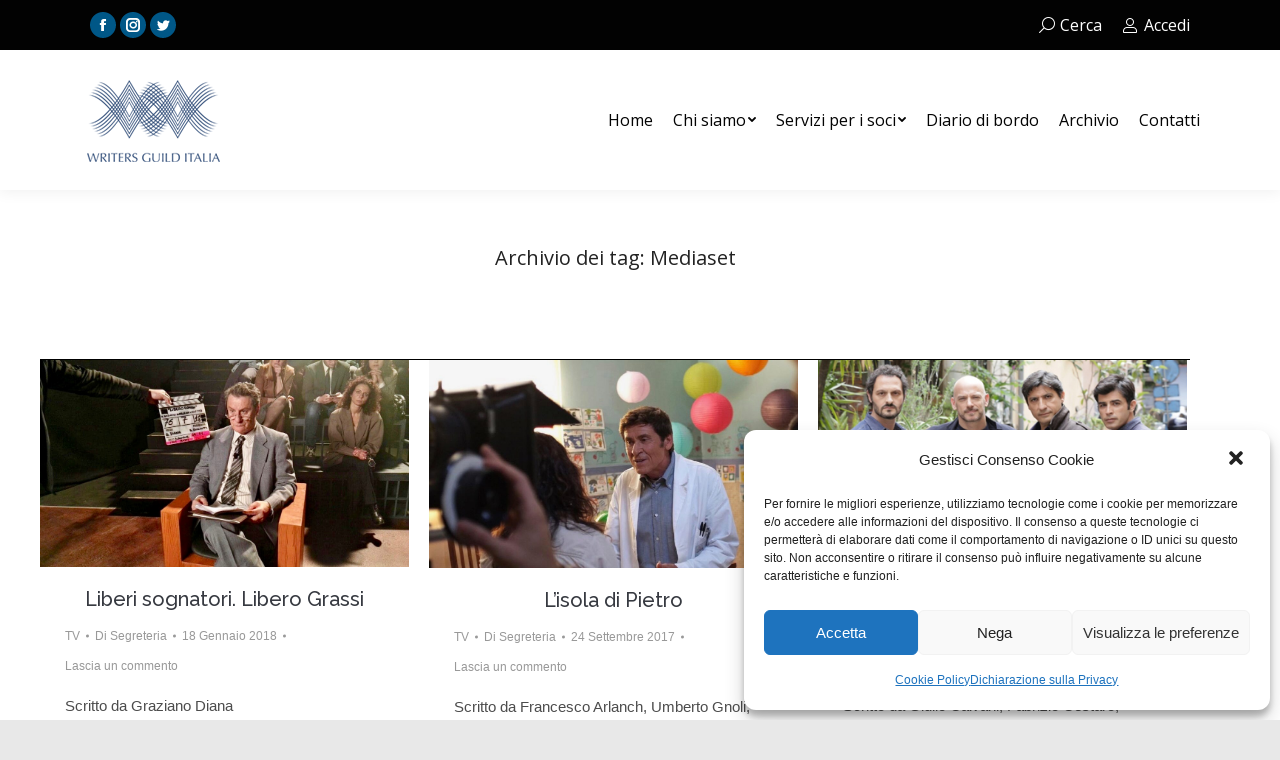

--- FILE ---
content_type: text/html; charset=UTF-8
request_url: https://www.writersguilditalia.it/tag/mediaset/
body_size: 16027
content:
<!DOCTYPE html>
<!--[if !(IE 6) | !(IE 7) | !(IE 8)  ]><!-->
<html lang="it-IT" class="no-js">
<!--<![endif]-->
<head>
	<meta charset="UTF-8" />
		<meta name="viewport" content="width=device-width, initial-scale=1, maximum-scale=1, user-scalable=0">
		<meta name="theme-color" content="#005787"/>	<link rel="profile" href="https://gmpg.org/xfn/11" />
	        <script type="text/javascript">
            if (/Android|webOS|iPhone|iPad|iPod|BlackBerry|IEMobile|Opera Mini/i.test(navigator.userAgent)) {
                var originalAddEventListener = EventTarget.prototype.addEventListener,
                    oldWidth = window.innerWidth;

                EventTarget.prototype.addEventListener = function (eventName, eventHandler, useCapture) {
                    if (eventName === "resize") {
                        originalAddEventListener.call(this, eventName, function (event) {
                            if (oldWidth === window.innerWidth) {
                                return;
                            }
                            else if (oldWidth !== window.innerWidth) {
                                oldWidth = window.innerWidth;
                            }
                            if (eventHandler.handleEvent) {
                                eventHandler.handleEvent.call(this, event);
                            }
                            else {
                                eventHandler.call(this, event);
                            };
                        }, useCapture);
                    }
                    else {
                        originalAddEventListener.call(this, eventName, eventHandler, useCapture);
                    };
                };
            };
        </script>
		<title>Mediaset &#8211; Writers Guild Italia</title>
<meta name='robots' content='max-image-preview:large' />
<link rel='dns-prefetch' href='//cdnjs.cloudflare.com' />
<link rel='dns-prefetch' href='//maps.googleapis.com' />
<link rel='dns-prefetch' href='//fonts.googleapis.com' />
<link rel='dns-prefetch' href='//s.w.org' />
<link rel="alternate" type="application/rss+xml" title="Writers Guild Italia &raquo; Feed" href="https://www.writersguilditalia.it/feed/" />
<link rel="alternate" type="application/rss+xml" title="Writers Guild Italia &raquo; Feed dei commenti" href="https://www.writersguilditalia.it/comments/feed/" />
<link rel="alternate" type="application/rss+xml" title="Writers Guild Italia &raquo; Mediaset Feed del tag" href="https://www.writersguilditalia.it/tag/mediaset/feed/" />
		<script type="text/javascript">
			window._wpemojiSettings = {"baseUrl":"https:\/\/s.w.org\/images\/core\/emoji\/13.1.0\/72x72\/","ext":".png","svgUrl":"https:\/\/s.w.org\/images\/core\/emoji\/13.1.0\/svg\/","svgExt":".svg","source":{"concatemoji":"https:\/\/www.writersguilditalia.it\/wp-includes\/js\/wp-emoji-release.min.js?ver=5.8.12"}};
			!function(e,a,t){var n,r,o,i=a.createElement("canvas"),p=i.getContext&&i.getContext("2d");function s(e,t){var a=String.fromCharCode;p.clearRect(0,0,i.width,i.height),p.fillText(a.apply(this,e),0,0);e=i.toDataURL();return p.clearRect(0,0,i.width,i.height),p.fillText(a.apply(this,t),0,0),e===i.toDataURL()}function c(e){var t=a.createElement("script");t.src=e,t.defer=t.type="text/javascript",a.getElementsByTagName("head")[0].appendChild(t)}for(o=Array("flag","emoji"),t.supports={everything:!0,everythingExceptFlag:!0},r=0;r<o.length;r++)t.supports[o[r]]=function(e){if(!p||!p.fillText)return!1;switch(p.textBaseline="top",p.font="600 32px Arial",e){case"flag":return s([127987,65039,8205,9895,65039],[127987,65039,8203,9895,65039])?!1:!s([55356,56826,55356,56819],[55356,56826,8203,55356,56819])&&!s([55356,57332,56128,56423,56128,56418,56128,56421,56128,56430,56128,56423,56128,56447],[55356,57332,8203,56128,56423,8203,56128,56418,8203,56128,56421,8203,56128,56430,8203,56128,56423,8203,56128,56447]);case"emoji":return!s([10084,65039,8205,55357,56613],[10084,65039,8203,55357,56613])}return!1}(o[r]),t.supports.everything=t.supports.everything&&t.supports[o[r]],"flag"!==o[r]&&(t.supports.everythingExceptFlag=t.supports.everythingExceptFlag&&t.supports[o[r]]);t.supports.everythingExceptFlag=t.supports.everythingExceptFlag&&!t.supports.flag,t.DOMReady=!1,t.readyCallback=function(){t.DOMReady=!0},t.supports.everything||(n=function(){t.readyCallback()},a.addEventListener?(a.addEventListener("DOMContentLoaded",n,!1),e.addEventListener("load",n,!1)):(e.attachEvent("onload",n),a.attachEvent("onreadystatechange",function(){"complete"===a.readyState&&t.readyCallback()})),(n=t.source||{}).concatemoji?c(n.concatemoji):n.wpemoji&&n.twemoji&&(c(n.twemoji),c(n.wpemoji)))}(window,document,window._wpemojiSettings);
		</script>
		<style type="text/css">
img.wp-smiley,
img.emoji {
	display: inline !important;
	border: none !important;
	box-shadow: none !important;
	height: 1em !important;
	width: 1em !important;
	margin: 0 .07em !important;
	vertical-align: -0.1em !important;
	background: none !important;
	padding: 0 !important;
}
</style>
	<link rel='stylesheet' id='wp-block-library-css'  href='https://www.writersguilditalia.it/wp-includes/css/dist/block-library/style.min.css?ver=5.8.12' type='text/css' media='all' />
<style id='wp-block-library-theme-inline-css' type='text/css'>
#start-resizable-editor-section{display:none}.wp-block-audio figcaption{color:#555;font-size:13px;text-align:center}.is-dark-theme .wp-block-audio figcaption{color:hsla(0,0%,100%,.65)}.wp-block-code{font-family:Menlo,Consolas,monaco,monospace;color:#1e1e1e;padding:.8em 1em;border:1px solid #ddd;border-radius:4px}.wp-block-embed figcaption{color:#555;font-size:13px;text-align:center}.is-dark-theme .wp-block-embed figcaption{color:hsla(0,0%,100%,.65)}.blocks-gallery-caption{color:#555;font-size:13px;text-align:center}.is-dark-theme .blocks-gallery-caption{color:hsla(0,0%,100%,.65)}.wp-block-image figcaption{color:#555;font-size:13px;text-align:center}.is-dark-theme .wp-block-image figcaption{color:hsla(0,0%,100%,.65)}.wp-block-pullquote{border-top:4px solid;border-bottom:4px solid;margin-bottom:1.75em;color:currentColor}.wp-block-pullquote__citation,.wp-block-pullquote cite,.wp-block-pullquote footer{color:currentColor;text-transform:uppercase;font-size:.8125em;font-style:normal}.wp-block-quote{border-left:.25em solid;margin:0 0 1.75em;padding-left:1em}.wp-block-quote cite,.wp-block-quote footer{color:currentColor;font-size:.8125em;position:relative;font-style:normal}.wp-block-quote.has-text-align-right{border-left:none;border-right:.25em solid;padding-left:0;padding-right:1em}.wp-block-quote.has-text-align-center{border:none;padding-left:0}.wp-block-quote.is-large,.wp-block-quote.is-style-large{border:none}.wp-block-search .wp-block-search__label{font-weight:700}.wp-block-group.has-background{padding:1.25em 2.375em;margin-top:0;margin-bottom:0}.wp-block-separator{border:none;border-bottom:2px solid;margin-left:auto;margin-right:auto;opacity:.4}.wp-block-separator:not(.is-style-wide):not(.is-style-dots){width:100px}.wp-block-separator.has-background:not(.is-style-dots){border-bottom:none;height:1px}.wp-block-separator.has-background:not(.is-style-wide):not(.is-style-dots){height:2px}.wp-block-table thead{border-bottom:3px solid}.wp-block-table tfoot{border-top:3px solid}.wp-block-table td,.wp-block-table th{padding:.5em;border:1px solid;word-break:normal}.wp-block-table figcaption{color:#555;font-size:13px;text-align:center}.is-dark-theme .wp-block-table figcaption{color:hsla(0,0%,100%,.65)}.wp-block-video figcaption{color:#555;font-size:13px;text-align:center}.is-dark-theme .wp-block-video figcaption{color:hsla(0,0%,100%,.65)}.wp-block-template-part.has-background{padding:1.25em 2.375em;margin-top:0;margin-bottom:0}#end-resizable-editor-section{display:none}
</style>
<link rel='stylesheet' id='contact-form-7-css'  href='https://www.writersguilditalia.it/wp-content/plugins/contact-form-7/includes/css/styles.css?ver=5.5.6' type='text/css' media='all' />
<link rel='stylesheet' id='go-pricing-styles-css'  href='https://www.writersguilditalia.it/wp-content/plugins/go_pricing/assets/css/go_pricing_styles.css?ver=3.3.18' type='text/css' media='all' />
<link rel='stylesheet' id='tp_twitter_plugin_css-css'  href='https://www.writersguilditalia.it/wp-content/plugins/recent-tweets-widget/tp_twitter_plugin.css?ver=1.0' type='text/css' media='screen' />
<link rel='stylesheet' id='cmplz-general-css'  href='https://www.writersguilditalia.it/wp-content/plugins/complianz-gdpr/assets/css/cookieblocker.min.css?ver=6.1.5' type='text/css' media='all' />
<link rel='stylesheet' id='the7-fontello-css'  href='https://www.writersguilditalia.it/wp-content/themes/dt-the7/fonts/fontello/css/fontello.min.css?ver=9.17.0' type='text/css' media='all' />
<link rel='stylesheet' id='js_composer_front-css'  href='https://www.writersguilditalia.it/wp-content/plugins/js_composer/assets/css/js_composer.min.css?ver=6.7.0' type='text/css' media='all' />
<link rel='stylesheet' id='js_composer_custom_css-css'  href='//www.writersguilditalia.it/wp-content/uploads/js_composer/custom.css?ver=6.7.0' type='text/css' media='all' />
<link rel='stylesheet' id='dt-web-fonts-css'  href='https://fonts.googleapis.com/css?family=Open+Sans:400,600,700%7CRoboto:400,600,700%7CRaleway:300,400,500,600,700' type='text/css' media='all' />
<link rel='stylesheet' id='dt-main-css'  href='https://www.writersguilditalia.it/wp-content/themes/dt-the7/css/main.min.css?ver=9.17.0' type='text/css' media='all' />
<style id='dt-main-inline-css' type='text/css'>
body #load {
  display: block;
  height: 100%;
  overflow: hidden;
  position: fixed;
  width: 100%;
  z-index: 9901;
  opacity: 1;
  visibility: visible;
  transition: all .35s ease-out;
}
.load-wrap {
  width: 100%;
  height: 100%;
  background-position: center center;
  background-repeat: no-repeat;
  text-align: center;
}
.load-wrap > svg {
  position: absolute;
  top: 50%;
  left: 50%;
  transform: translate(-50%,-50%);
}
#load {
  background-color: #005787;
}
.uil-default rect:not(.bk) {
  fill: #ffffff;
}
.uil-ring > path {
  fill: #ffffff;
}
.ring-loader .circle {
  fill: #ffffff;
}
.ring-loader .moving-circle {
  fill: #ffffff;
}
.uil-hourglass .glass {
  stroke: #ffffff;
}
.uil-hourglass .sand {
  fill: #ffffff;
}
.spinner-loader .load-wrap {
  background-image: url("data:image/svg+xml,%3Csvg width='75px' height='75px' xmlns='http://www.w3.org/2000/svg' viewBox='0 0 100 100' preserveAspectRatio='xMidYMid' class='uil-default'%3E%3Crect x='0' y='0' width='100' height='100' fill='none' class='bk'%3E%3C/rect%3E%3Crect  x='46.5' y='40' width='7' height='20' rx='5' ry='5' fill='%23ffffff' transform='rotate(0 50 50) translate(0 -30)'%3E  %3Canimate attributeName='opacity' from='1' to='0' dur='1s' begin='0s' repeatCount='indefinite'/%3E%3C/rect%3E%3Crect  x='46.5' y='40' width='7' height='20' rx='5' ry='5' fill='%23ffffff' transform='rotate(30 50 50) translate(0 -30)'%3E  %3Canimate attributeName='opacity' from='1' to='0' dur='1s' begin='0.08333333333333333s' repeatCount='indefinite'/%3E%3C/rect%3E%3Crect  x='46.5' y='40' width='7' height='20' rx='5' ry='5' fill='%23ffffff' transform='rotate(60 50 50) translate(0 -30)'%3E  %3Canimate attributeName='opacity' from='1' to='0' dur='1s' begin='0.16666666666666666s' repeatCount='indefinite'/%3E%3C/rect%3E%3Crect  x='46.5' y='40' width='7' height='20' rx='5' ry='5' fill='%23ffffff' transform='rotate(90 50 50) translate(0 -30)'%3E  %3Canimate attributeName='opacity' from='1' to='0' dur='1s' begin='0.25s' repeatCount='indefinite'/%3E%3C/rect%3E%3Crect  x='46.5' y='40' width='7' height='20' rx='5' ry='5' fill='%23ffffff' transform='rotate(120 50 50) translate(0 -30)'%3E  %3Canimate attributeName='opacity' from='1' to='0' dur='1s' begin='0.3333333333333333s' repeatCount='indefinite'/%3E%3C/rect%3E%3Crect  x='46.5' y='40' width='7' height='20' rx='5' ry='5' fill='%23ffffff' transform='rotate(150 50 50) translate(0 -30)'%3E  %3Canimate attributeName='opacity' from='1' to='0' dur='1s' begin='0.4166666666666667s' repeatCount='indefinite'/%3E%3C/rect%3E%3Crect  x='46.5' y='40' width='7' height='20' rx='5' ry='5' fill='%23ffffff' transform='rotate(180 50 50) translate(0 -30)'%3E  %3Canimate attributeName='opacity' from='1' to='0' dur='1s' begin='0.5s' repeatCount='indefinite'/%3E%3C/rect%3E%3Crect  x='46.5' y='40' width='7' height='20' rx='5' ry='5' fill='%23ffffff' transform='rotate(210 50 50) translate(0 -30)'%3E  %3Canimate attributeName='opacity' from='1' to='0' dur='1s' begin='0.5833333333333334s' repeatCount='indefinite'/%3E%3C/rect%3E%3Crect  x='46.5' y='40' width='7' height='20' rx='5' ry='5' fill='%23ffffff' transform='rotate(240 50 50) translate(0 -30)'%3E  %3Canimate attributeName='opacity' from='1' to='0' dur='1s' begin='0.6666666666666666s' repeatCount='indefinite'/%3E%3C/rect%3E%3Crect  x='46.5' y='40' width='7' height='20' rx='5' ry='5' fill='%23ffffff' transform='rotate(270 50 50) translate(0 -30)'%3E  %3Canimate attributeName='opacity' from='1' to='0' dur='1s' begin='0.75s' repeatCount='indefinite'/%3E%3C/rect%3E%3Crect  x='46.5' y='40' width='7' height='20' rx='5' ry='5' fill='%23ffffff' transform='rotate(300 50 50) translate(0 -30)'%3E  %3Canimate attributeName='opacity' from='1' to='0' dur='1s' begin='0.8333333333333334s' repeatCount='indefinite'/%3E%3C/rect%3E%3Crect  x='46.5' y='40' width='7' height='20' rx='5' ry='5' fill='%23ffffff' transform='rotate(330 50 50) translate(0 -30)'%3E  %3Canimate attributeName='opacity' from='1' to='0' dur='1s' begin='0.9166666666666666s' repeatCount='indefinite'/%3E%3C/rect%3E%3C/svg%3E");
}
.ring-loader .load-wrap {
  background-image: url("data:image/svg+xml,%3Csvg xmlns='http://www.w3.org/2000/svg' viewBox='0 0 32 32' width='72' height='72' fill='%23ffffff'%3E   %3Cpath opacity='.25' d='M16 0 A16 16 0 0 0 16 32 A16 16 0 0 0 16 0 M16 4 A12 12 0 0 1 16 28 A12 12 0 0 1 16 4'/%3E   %3Cpath d='M16 0 A16 16 0 0 1 32 16 L28 16 A12 12 0 0 0 16 4z'%3E     %3CanimateTransform attributeName='transform' type='rotate' from='0 16 16' to='360 16 16' dur='0.8s' repeatCount='indefinite' /%3E   %3C/path%3E %3C/svg%3E");
}
.hourglass-loader .load-wrap {
  background-image: url("data:image/svg+xml,%3Csvg xmlns='http://www.w3.org/2000/svg' viewBox='0 0 32 32' width='72' height='72' fill='%23ffffff'%3E   %3Cpath transform='translate(2)' d='M0 12 V20 H4 V12z'%3E      %3Canimate attributeName='d' values='M0 12 V20 H4 V12z; M0 4 V28 H4 V4z; M0 12 V20 H4 V12z; M0 12 V20 H4 V12z' dur='1.2s' repeatCount='indefinite' begin='0' keytimes='0;.2;.5;1' keySplines='0.2 0.2 0.4 0.8;0.2 0.6 0.4 0.8;0.2 0.8 0.4 0.8' calcMode='spline'  /%3E   %3C/path%3E   %3Cpath transform='translate(8)' d='M0 12 V20 H4 V12z'%3E     %3Canimate attributeName='d' values='M0 12 V20 H4 V12z; M0 4 V28 H4 V4z; M0 12 V20 H4 V12z; M0 12 V20 H4 V12z' dur='1.2s' repeatCount='indefinite' begin='0.2' keytimes='0;.2;.5;1' keySplines='0.2 0.2 0.4 0.8;0.2 0.6 0.4 0.8;0.2 0.8 0.4 0.8' calcMode='spline'  /%3E   %3C/path%3E   %3Cpath transform='translate(14)' d='M0 12 V20 H4 V12z'%3E     %3Canimate attributeName='d' values='M0 12 V20 H4 V12z; M0 4 V28 H4 V4z; M0 12 V20 H4 V12z; M0 12 V20 H4 V12z' dur='1.2s' repeatCount='indefinite' begin='0.4' keytimes='0;.2;.5;1' keySplines='0.2 0.2 0.4 0.8;0.2 0.6 0.4 0.8;0.2 0.8 0.4 0.8' calcMode='spline' /%3E   %3C/path%3E   %3Cpath transform='translate(20)' d='M0 12 V20 H4 V12z'%3E     %3Canimate attributeName='d' values='M0 12 V20 H4 V12z; M0 4 V28 H4 V4z; M0 12 V20 H4 V12z; M0 12 V20 H4 V12z' dur='1.2s' repeatCount='indefinite' begin='0.6' keytimes='0;.2;.5;1' keySplines='0.2 0.2 0.4 0.8;0.2 0.6 0.4 0.8;0.2 0.8 0.4 0.8' calcMode='spline' /%3E   %3C/path%3E   %3Cpath transform='translate(26)' d='M0 12 V20 H4 V12z'%3E     %3Canimate attributeName='d' values='M0 12 V20 H4 V12z; M0 4 V28 H4 V4z; M0 12 V20 H4 V12z; M0 12 V20 H4 V12z' dur='1.2s' repeatCount='indefinite' begin='0.8' keytimes='0;.2;.5;1' keySplines='0.2 0.2 0.4 0.8;0.2 0.6 0.4 0.8;0.2 0.8 0.4 0.8' calcMode='spline' /%3E   %3C/path%3E %3C/svg%3E");
}

</style>
<link rel='stylesheet' id='the7-font-css'  href='https://www.writersguilditalia.it/wp-content/themes/dt-the7/fonts/icomoon-the7-font/icomoon-the7-font.min.css?ver=9.17.0' type='text/css' media='all' />
<link rel='stylesheet' id='the7-awesome-fonts-css'  href='https://www.writersguilditalia.it/wp-content/themes/dt-the7/fonts/FontAwesome/css/all.min.css?ver=9.17.0' type='text/css' media='all' />
<link rel='stylesheet' id='the7-awesome-fonts-back-css'  href='https://www.writersguilditalia.it/wp-content/themes/dt-the7/fonts/FontAwesome/back-compat.min.css?ver=9.17.0' type='text/css' media='all' />
<link rel='stylesheet' id='the7-custom-scrollbar-css'  href='https://www.writersguilditalia.it/wp-content/themes/dt-the7/lib/custom-scrollbar/custom-scrollbar.min.css?ver=9.17.0' type='text/css' media='all' />
<link rel='stylesheet' id='the7-wpbakery-css'  href='https://www.writersguilditalia.it/wp-content/themes/dt-the7/css/wpbakery.min.css?ver=9.17.0' type='text/css' media='all' />
<link rel='stylesheet' id='the7-core-css'  href='https://www.writersguilditalia.it/wp-content/plugins/dt-the7-core/assets/css/post-type.min.css?ver=2.5.7.1' type='text/css' media='all' />
<link rel='stylesheet' id='the7-css-vars-css'  href='https://www.writersguilditalia.it/wp-content/uploads/the7-css/css-vars.css?ver=3de9a0c6da9f' type='text/css' media='all' />
<link rel='stylesheet' id='dt-custom-css'  href='https://www.writersguilditalia.it/wp-content/uploads/the7-css/custom.css?ver=3de9a0c6da9f' type='text/css' media='all' />
<link rel='stylesheet' id='dt-media-css'  href='https://www.writersguilditalia.it/wp-content/uploads/the7-css/media.css?ver=3de9a0c6da9f' type='text/css' media='all' />
<link rel='stylesheet' id='the7-mega-menu-css'  href='https://www.writersguilditalia.it/wp-content/uploads/the7-css/mega-menu.css?ver=3de9a0c6da9f' type='text/css' media='all' />
<link rel='stylesheet' id='the7-elements-albums-portfolio-css'  href='https://www.writersguilditalia.it/wp-content/uploads/the7-css/the7-elements-albums-portfolio.css?ver=3de9a0c6da9f' type='text/css' media='all' />
<link rel='stylesheet' id='the7-elements-css'  href='https://www.writersguilditalia.it/wp-content/uploads/the7-css/post-type-dynamic.css?ver=3de9a0c6da9f' type='text/css' media='all' />
<link rel='stylesheet' id='style-css'  href='https://www.writersguilditalia.it/wp-content/themes/dt-the7/style.css?ver=9.17.0' type='text/css' media='all' />
<link rel='stylesheet' id='ultimate-vc-addons-style-min-css'  href='https://www.writersguilditalia.it/wp-content/plugins/Ultimate_VC_Addons/assets/min-css/ultimate.min.css?ver=3.19.11' type='text/css' media='all' />
<link rel='stylesheet' id='ultimate-vc-addons-icons-css'  href='https://www.writersguilditalia.it/wp-content/plugins/Ultimate_VC_Addons/assets/css/icons.css?ver=3.19.11' type='text/css' media='all' />
<link rel='stylesheet' id='ultimate-vc-addons-vidcons-css'  href='https://www.writersguilditalia.it/wp-content/plugins/Ultimate_VC_Addons/assets/fonts/vidcons.css?ver=3.19.11' type='text/css' media='all' />
<script type='text/javascript' src='https://www.writersguilditalia.it/wp-includes/js/jquery/jquery.min.js?ver=3.6.0' id='jquery-core-js'></script>
<script type='text/javascript' src='https://www.writersguilditalia.it/wp-includes/js/jquery/jquery-migrate.min.js?ver=3.3.2' id='jquery-migrate-js'></script>
<script type='text/javascript' id='gw-tweenmax-js-before'>
var oldGS=window.GreenSockGlobals,oldGSQueue=window._gsQueue,oldGSDefine=window._gsDefine;window._gsDefine=null;delete(window._gsDefine);var gwGS=window.GreenSockGlobals={};
</script>
<script type='text/javascript' src='https://cdnjs.cloudflare.com/ajax/libs/gsap/1.11.2/TweenMax.min.js' id='gw-tweenmax-js'></script>
<script type='text/javascript' id='gw-tweenmax-js-after'>
try{window.GreenSockGlobals=null;window._gsQueue=null;window._gsDefine=null;delete(window.GreenSockGlobals);delete(window._gsQueue);delete(window._gsDefine);window.GreenSockGlobals=oldGS;window._gsQueue=oldGSQueue;window._gsDefine=oldGSDefine;}catch(e){}
</script>
<script type='text/javascript' src='https://www.writersguilditalia.it/wp-content/plugins/stop-user-enumeration/frontend/js/frontend.js?ver=1.4.0' id='stop-user-enumeration-js'></script>
<script type='text/javascript' id='dt-above-fold-js-extra'>
/* <![CDATA[ */
var dtLocal = {"themeUrl":"https:\/\/www.writersguilditalia.it\/wp-content\/themes\/dt-the7","passText":"Per visualizzare questo post protetto, inserisci la password qui sotto:","moreButtonText":{"loading":"Caricamento...","loadMore":"Carica ancora"},"postID":"10973","ajaxurl":"https:\/\/www.writersguilditalia.it\/wp-admin\/admin-ajax.php","REST":{"baseUrl":"https:\/\/www.writersguilditalia.it\/wp-json\/the7\/v1","endpoints":{"sendMail":"\/send-mail"}},"contactMessages":{"required":"One or more fields have an error. Please check and try again.","terms":"Accetta la privacy policy.","fillTheCaptchaError":"Riempi il captcha."},"captchaSiteKey":"","ajaxNonce":"7de5283dd8","pageData":{"type":"archive","template":"archive","layout":"masonry"},"themeSettings":{"smoothScroll":"on","lazyLoading":false,"accentColor":{"mode":"solid","color":"#005787"},"desktopHeader":{"height":140},"ToggleCaptionEnabled":"disabled","ToggleCaption":"Navigazione","floatingHeader":{"showAfter":150,"showMenu":true,"height":100,"logo":{"showLogo":true,"html":"","url":"https:\/\/www.writersguilditalia.it\/"}},"topLine":{"floatingTopLine":{"logo":{"showLogo":false,"html":""}}},"mobileHeader":{"firstSwitchPoint":1024,"secondSwitchPoint":760,"firstSwitchPointHeight":150,"secondSwitchPointHeight":100,"mobileToggleCaptionEnabled":"disabled","mobileToggleCaption":"Menu"},"stickyMobileHeaderFirstSwitch":{"logo":{"html":""}},"stickyMobileHeaderSecondSwitch":{"logo":{"html":""}},"content":{"textColor":"#4c4c4c","headerColor":"#373a41"},"sidebar":{"switchPoint":970},"boxedWidth":"1320px","stripes":{"stripe1":{"textColor":"#8d9095","headerColor":"#f4f5f8"},"stripe2":{"textColor":"#8d9095","headerColor":"#373a41"},"stripe3":{"textColor":"#8d9095","headerColor":"#373a41"}}},"VCMobileScreenWidth":"768"};
var dtShare = {"shareButtonText":{"facebook":"Condividi su Facebook","twitter":"Tweet","pinterest":"Pin it","linkedin":"Condividi su Linkedin","whatsapp":"Condividi su Whatsapp"},"overlayOpacity":"85"};
/* ]]> */
</script>
<script type='text/javascript' src='https://www.writersguilditalia.it/wp-content/themes/dt-the7/js/above-the-fold.min.js?ver=9.17.0' id='dt-above-fold-js'></script>
<script type='text/javascript' src='https://www.writersguilditalia.it/wp-content/plugins/Ultimate_VC_Addons/assets/min-js/modernizr-custom.min.js?ver=3.19.11' id='ultimate-vc-addons-modernizr-js'></script>
<script type='text/javascript' src='https://www.writersguilditalia.it/wp-content/plugins/Ultimate_VC_Addons/assets/min-js/jquery-ui.min.js?ver=3.19.11' id='jquery_ui-js'></script>
<script type='text/javascript' src='https://maps.googleapis.com/maps/api/js' id='ultimate-vc-addons-googleapis-js'></script>
<script type='text/javascript' src='https://www.writersguilditalia.it/wp-includes/js/jquery/ui/core.min.js?ver=1.12.1' id='jquery-ui-core-js'></script>
<script type='text/javascript' src='https://www.writersguilditalia.it/wp-includes/js/jquery/ui/mouse.min.js?ver=1.12.1' id='jquery-ui-mouse-js'></script>
<script type='text/javascript' src='https://www.writersguilditalia.it/wp-includes/js/jquery/ui/slider.min.js?ver=1.12.1' id='jquery-ui-slider-js'></script>
<script type='text/javascript' src='https://www.writersguilditalia.it/wp-content/plugins/Ultimate_VC_Addons/assets/min-js/jquery-ui-labeledslider.min.js?ver=3.19.11' id='ultimate-vc-addons_range_tick-js'></script>
<script type='text/javascript' src='https://www.writersguilditalia.it/wp-content/plugins/Ultimate_VC_Addons/assets/min-js/ultimate.min.js?ver=3.19.11' id='ultimate-vc-addons-script-js'></script>
<script type='text/javascript' src='https://www.writersguilditalia.it/wp-content/plugins/Ultimate_VC_Addons/assets/min-js/modal-all.min.js?ver=3.19.11' id='ultimate-vc-addons-modal-all-js'></script>
<script type='text/javascript' src='https://www.writersguilditalia.it/wp-content/plugins/Ultimate_VC_Addons/assets/min-js/jparallax.min.js?ver=3.19.11' id='ultimate-vc-addons-jquery.shake-js'></script>
<script type='text/javascript' src='https://www.writersguilditalia.it/wp-content/plugins/Ultimate_VC_Addons/assets/min-js/vhparallax.min.js?ver=3.19.11' id='ultimate-vc-addons-jquery.vhparallax-js'></script>
<script type='text/javascript' src='https://www.writersguilditalia.it/wp-content/plugins/Ultimate_VC_Addons/assets/min-js/ultimate_bg.min.js?ver=3.19.11' id='ultimate-vc-addons-row-bg-js'></script>
<script type='text/javascript' src='https://www.writersguilditalia.it/wp-content/plugins/Ultimate_VC_Addons/assets/min-js/mb-YTPlayer.min.js?ver=3.19.11' id='ultimate-vc-addons-jquery.ytplayer-js'></script>
<link rel="https://api.w.org/" href="https://www.writersguilditalia.it/wp-json/" /><link rel="alternate" type="application/json" href="https://www.writersguilditalia.it/wp-json/wp/v2/tags/1245" /><link rel="EditURI" type="application/rsd+xml" title="RSD" href="https://www.writersguilditalia.it/xmlrpc.php?rsd" />
<link rel="wlwmanifest" type="application/wlwmanifest+xml" href="https://www.writersguilditalia.it/wp-includes/wlwmanifest.xml" /> 
<meta name="generator" content="WordPress 5.8.12" />
<style>.cmplz-hidden{display:none!important;}</style><meta name="generator" content="Powered by WPBakery Page Builder - drag and drop page builder for WordPress."/>
<meta name="generator" content="Powered by Slider Revolution 6.5.8 - responsive, Mobile-Friendly Slider Plugin for WordPress with comfortable drag and drop interface." />
<script type="text/javascript" id="the7-loader-script">
document.addEventListener("DOMContentLoaded", function(event) { 
	var load = document.getElementById("load");
	if(!load.classList.contains('loader-removed')){
		var removeLoading = setTimeout(function() {
			load.className += " loader-removed";
		}, 300);
	}
});
</script>
		<script type="text/javascript">function setREVStartSize(e){
			//window.requestAnimationFrame(function() {				 
				window.RSIW = window.RSIW===undefined ? window.innerWidth : window.RSIW;	
				window.RSIH = window.RSIH===undefined ? window.innerHeight : window.RSIH;	
				try {								
					var pw = document.getElementById(e.c).parentNode.offsetWidth,
						newh;
					pw = pw===0 || isNaN(pw) ? window.RSIW : pw;
					e.tabw = e.tabw===undefined ? 0 : parseInt(e.tabw);
					e.thumbw = e.thumbw===undefined ? 0 : parseInt(e.thumbw);
					e.tabh = e.tabh===undefined ? 0 : parseInt(e.tabh);
					e.thumbh = e.thumbh===undefined ? 0 : parseInt(e.thumbh);
					e.tabhide = e.tabhide===undefined ? 0 : parseInt(e.tabhide);
					e.thumbhide = e.thumbhide===undefined ? 0 : parseInt(e.thumbhide);
					e.mh = e.mh===undefined || e.mh=="" || e.mh==="auto" ? 0 : parseInt(e.mh,0);		
					if(e.layout==="fullscreen" || e.l==="fullscreen") 						
						newh = Math.max(e.mh,window.RSIH);					
					else{					
						e.gw = Array.isArray(e.gw) ? e.gw : [e.gw];
						for (var i in e.rl) if (e.gw[i]===undefined || e.gw[i]===0) e.gw[i] = e.gw[i-1];					
						e.gh = e.el===undefined || e.el==="" || (Array.isArray(e.el) && e.el.length==0)? e.gh : e.el;
						e.gh = Array.isArray(e.gh) ? e.gh : [e.gh];
						for (var i in e.rl) if (e.gh[i]===undefined || e.gh[i]===0) e.gh[i] = e.gh[i-1];
											
						var nl = new Array(e.rl.length),
							ix = 0,						
							sl;					
						e.tabw = e.tabhide>=pw ? 0 : e.tabw;
						e.thumbw = e.thumbhide>=pw ? 0 : e.thumbw;
						e.tabh = e.tabhide>=pw ? 0 : e.tabh;
						e.thumbh = e.thumbhide>=pw ? 0 : e.thumbh;					
						for (var i in e.rl) nl[i] = e.rl[i]<window.RSIW ? 0 : e.rl[i];
						sl = nl[0];									
						for (var i in nl) if (sl>nl[i] && nl[i]>0) { sl = nl[i]; ix=i;}															
						var m = pw>(e.gw[ix]+e.tabw+e.thumbw) ? 1 : (pw-(e.tabw+e.thumbw)) / (e.gw[ix]);					
						newh =  (e.gh[ix] * m) + (e.tabh + e.thumbh);
					}
					var el = document.getElementById(e.c);
					if (el!==null && el) el.style.height = newh+"px";					
					el = document.getElementById(e.c+"_wrapper");
					if (el!==null && el) {
						el.style.height = newh+"px";
						el.style.display = "block";
					}
				} catch(e){
					console.log("Failure at Presize of Slider:" + e)
				}					   
			//});
		  };</script>
		<style type="text/css" id="wp-custom-css">
			span.wpcf7-form-control-wrap .wpcf7-date, span.wpcf7-form-control-wrap .wpcf7-quiz, span.wpcf7-form-control-wrap .wpcf7-number, span.wpcf7-form-control-wrap .wpcf7-select, span.wpcf7-form-control-wrap .wpcf7-text, span.wpcf7-form-control-wrap .wpcf7-textarea {
	  max-width: none;
}

span.wpcf7-form-control-wrap {
		max-width: none;
}

.br-2-solid {
	border-right: 2px solid;
}

#main { padding: 0 !important }		</style>
		<style type="text/css">
.paypal-donations { text-align: center !important }
</style>
<noscript><style> .wpb_animate_when_almost_visible { opacity: 1; }</style></noscript><script type="text/plain" data-service="google-analytics" data-category="statistics">
  (function(i,s,o,g,r,a,m){i['GoogleAnalyticsObject']=r;i[r]=i[r]||function(){
  (i[r].q=i[r].q||[]).push(arguments)},i[r].l=1*new Date();a=s.createElement(o),
  m=s.getElementsByTagName(o)[0];a.async=1;a.src=g;m.parentNode.insertBefore(a,m)
  })(window,document,'script','//www.google-analytics.com/analytics.js','ga');

  ga('create', 'UA-34887626-2', 'auto');
	ga('set', 'anonymizeIp', true);
  ga('send', 'pageview');

</script><style id='the7-custom-inline-css' type='text/css'>
#bottom-bar img {
    opacity: 100 !important;
}


.responsive {
 /*  width: 100% !important; */
	/*
  max-width: 50% !important;
  height: auto !important;
	*/
}

div[class='wpb_row'] div[class='vc_col-sm-3'] {
  min-height: 60px !important;
}


h3[class='entry-title'] {
	text-align: center;
}


/* Spazio sotto lo slider */
.wpb_button, .wpb_content_element, ul.wpb_thumbnails-fluid > li {
    margin-bottom: 0 !important;
}


.mini-search input.field, .overlay-search-microwidget input[type="text"] {
	background-color: black !important;
}
</style>
</head>
<body data-cmplz=1 id="the7-body" class="archive tag tag-mediaset tag-1245 wp-embed-responsive the7-core-ver-2.5.7.1 layout-masonry description-under-image dt-responsive-on right-mobile-menu-close-icon ouside-menu-close-icon mobile-hamburger-close-bg-enable mobile-hamburger-close-bg-hover-enable  fade-medium-mobile-menu-close-icon fade-medium-menu-close-icon srcset-enabled btn-flat custom-btn-color custom-btn-hover-color phantom-fade phantom-disable-decoration phantom-custom-logo-on floating-mobile-menu-icon top-header first-switch-logo-right first-switch-menu-left second-switch-logo-right second-switch-menu-left layzr-loading-on popup-message-style dt-fa-compatibility the7-ver-9.17.0 wpb-js-composer js-comp-ver-6.7.0 vc_responsive">
<!-- The7 9.17.0 -->
<div id="load" class="spinner-loader">
	<div class="load-wrap"></div>
</div>
<div id="page" >
	<a class="skip-link screen-reader-text" href="#content">Vai ai contenuti</a>

<div class="masthead inline-header right widgets shadow-decoration shadow-mobile-header-decoration small-mobile-menu-icon mobile-menu-icon-bg-on mobile-menu-icon-hover-bg-on dt-parent-menu-clickable show-sub-menu-on-hover show-device-logo show-mobile-logo"  role="banner">

	<div class="top-bar line-content">
	<div class="top-bar-bg" ></div>
	<div class="left-widgets mini-widgets"><div class="soc-ico show-on-desktop near-logo-first-switch in-menu-second-switch accent-bg disabled-border border-off hover-accent-bg hover-disabled-border  hover-border-off"><a title="Facebook page opens in new window" href="https://www.facebook.com/WritersGuildItalia" target="_blank" class="facebook"><span class="soc-font-icon"></span><span class="screen-reader-text">Facebook page opens in new window</span></a><a title="Instagram page opens in new window" href="https://www.instagram.com/writersguilditalia/" target="_blank" class="instagram"><span class="soc-font-icon"></span><span class="screen-reader-text">Instagram page opens in new window</span></a><a title="Twitter page opens in new window" href="https://twitter.com/writersguildita" target="_blank" class="twitter"><span class="soc-font-icon"></span><span class="screen-reader-text">Twitter page opens in new window</span></a></div></div><div class="right-widgets mini-widgets"><div class="mini-search show-on-desktop near-logo-first-switch in-menu-second-switch popup-search custom-icon"><form class="searchform mini-widget-searchform" role="search" method="get" action="https://www.writersguilditalia.it/">

	<div class="screen-reader-text">Cerca:</div>

	
		<a href="" class="submit"><i class=" mw-icon the7-mw-icon-search"></i><span>Cerca</span></a>
		<div class="popup-search-wrap">
			<input type="text" class="field searchform-s" name="s" value="" placeholder="Digita e premi invio …" title="Search form"/>
			<a href="" class="search-icon"><i class="the7-mw-icon-search"></i></a>
		</div>

			<input type="submit" class="assistive-text searchsubmit" value="Vai!"/>
</form>
</div><div class="mini-login show-on-desktop near-logo-first-switch in-menu-second-switch"><a href="https://www.writersguilditalia.it/wp-login.php" class="submit"><i class="the7-mw-icon-login"></i>Accedi</a></div></div></div>

	<header class="header-bar">

		<div class="branding">
	<div id="site-title" class="assistive-text">Writers Guild Italia</div>
	<div id="site-description" class="assistive-text"></div>
	<a class="" href="https://www.writersguilditalia.it/"><img class=" preload-me" src="https://www.writersguilditalia.it/wp-content/uploads/2014/07/logo-wgi.png" srcset="https://www.writersguilditalia.it/wp-content/uploads/2014/07/logo-wgi.png 170w, https://www.writersguilditalia.it/wp-content/uploads/2014/07/logo-wgi.png 170w" width="170" height="89"   sizes="170px" alt="Writers Guild Italia" /></a></div>

		<ul id="primary-menu" class="main-nav level-arrows-on" role="menubar"><li class="menu-item menu-item-type-post_type menu-item-object-page menu-item-home menu-item-13564 first" role="presentation"><a href='https://www.writersguilditalia.it/' data-level='1' role="menuitem"><span class="menu-item-text"><span class="menu-text">Home</span></span></a></li> <li class="menu-item menu-item-type-post_type menu-item-object-page menu-item-has-children menu-item-905 has-children" role="presentation"><a href='https://www.writersguilditalia.it/chi-siamo/' data-level='1' role="menuitem"><span class="menu-item-text"><span class="menu-text">Chi siamo</span></span></a><ul class="sub-nav level-arrows-on" role="menubar"><li class="menu-item menu-item-type-post_type menu-item-object-page menu-item-1166 first" role="presentation"><a href='https://www.writersguilditalia.it/chi-siamo/' data-level='2' role="menuitem"><span class="menu-item-text"><span class="menu-text">Soci</span></span></a></li> <li class="menu-item menu-item-type-post_type menu-item-object-page menu-item-932" role="presentation"><a href='https://www.writersguilditalia.it/chi-siamo/organi-sociali/' data-level='2' role="menuitem"><span class="menu-item-text"><span class="menu-text">Organi sociali</span></span></a></li> <li class="menu-item menu-item-type-post_type menu-item-object-page menu-item-975" role="presentation"><a href='https://www.writersguilditalia.it/manifesto/' data-level='2' role="menuitem"><span class="menu-item-text"><span class="menu-text">Manifesto</span></span></a></li> <li class="menu-item menu-item-type-post_type menu-item-object-page menu-item-978" role="presentation"><a href='https://www.writersguilditalia.it/chi-siamo/i-dieci-principi/' data-level='2' role="menuitem"><span class="menu-item-text"><span class="menu-text">I dieci principi</span></span></a></li> <li class="menu-item menu-item-type-post_type menu-item-object-page menu-item-972" role="presentation"><a href='https://www.writersguilditalia.it/chi-siamo/codice-deontologico/' data-level='2' role="menuitem"><span class="menu-item-text"><span class="menu-text">Codice deontologico</span></span></a></li> <li class="menu-item menu-item-type-post_type menu-item-object-page menu-item-969" role="presentation"><a href='https://www.writersguilditalia.it/chi-siamo/statuto/' data-level='2' role="menuitem"><span class="menu-item-text"><span class="menu-text">Statuto</span></span></a></li> <li class="menu-item menu-item-type-post_type menu-item-object-page menu-item-1462" role="presentation"><a href='https://www.writersguilditalia.it/chi-siamo/finanziamento/' data-level='2' role="menuitem"><span class="menu-item-text"><span class="menu-text">Finanziamento</span></span></a></li> <li class="menu-item menu-item-type-post_type menu-item-object-page menu-item-1458" role="presentation"><a href='https://www.writersguilditalia.it/contatti/' data-level='2' role="menuitem"><span class="menu-item-text"><span class="menu-text">Contatti</span></span></a></li> </ul></li> <li class="menu-item menu-item-type-post_type menu-item-object-page menu-item-has-children menu-item-1111 has-children" role="presentation"><a href='https://www.writersguilditalia.it/cosa-facciamo/' data-level='1' role="menuitem"><span class="menu-item-text"><span class="menu-text">Servizi per i soci</span></span></a><ul class="sub-nav level-arrows-on" role="menubar"><li class="menu-item menu-item-type-post_type menu-item-object-page menu-item-1165 first" role="presentation"><a href='https://www.writersguilditalia.it/cosa-facciamo/' data-level='2' role="menuitem"><span class="menu-item-text"><span class="menu-text">Il campo d’azione</span></span></a></li> <li class="menu-item menu-item-type-post_type menu-item-object-page menu-item-1418" role="presentation"><a href='https://www.writersguilditalia.it/cosa-facciamo/osservatorio-contratti/' data-level='2' role="menuitem"><span class="menu-item-text"><span class="menu-text">Condivisione contratti</span></span></a></li> <li class="menu-item menu-item-type-post_type menu-item-object-page menu-item-13017" role="presentation"><a href='https://www.writersguilditalia.it/raccolta-dati/' data-level='2' role="menuitem"><span class="menu-item-text"><span class="menu-text">Raccolta dati</span></span></a></li> <li class="menu-item menu-item-type-post_type menu-item-object-page menu-item-13123" role="presentation"><a href='https://www.writersguilditalia.it/osservatorio-concorsi/' data-level='2' role="menuitem"><span class="menu-item-text"><span class="menu-text">Osservatorio Concorsi</span></span></a></li> </ul></li> <li class="menu-item menu-item-type-post_type menu-item-object-page menu-item-1129" role="presentation"><a href='https://www.writersguilditalia.it/diario-di-bordo/' data-level='1' role="menuitem"><span class="menu-item-text"><span class="menu-text">Diario di bordo</span></span></a></li> <li class="menu-item menu-item-type-post_type menu-item-object-page menu-item-946" role="presentation"><a href='https://www.writersguilditalia.it/archivio/' data-level='1' role="menuitem"><span class="menu-item-text"><span class="menu-text">Archivio</span></span></a></li> <li class="menu-item menu-item-type-post_type menu-item-object-page menu-item-851" role="presentation"><a href='https://www.writersguilditalia.it/contatti/' data-level='1' role="menuitem"><span class="menu-item-text"><span class="menu-text">Contatti</span></span></a></li> </ul>
		
	</header>

</div>
<div class="dt-mobile-header mobile-menu-show-divider">
	<div class="dt-close-mobile-menu-icon"><div class="close-line-wrap"><span class="close-line"></span><span class="close-line"></span><span class="close-line"></span></div></div>	<ul id="mobile-menu" class="mobile-main-nav" role="menubar">
		<li class="menu-item menu-item-type-post_type menu-item-object-page menu-item-home menu-item-13564 first" role="presentation"><a href='https://www.writersguilditalia.it/' data-level='1' role="menuitem"><span class="menu-item-text"><span class="menu-text">Home</span></span></a></li> <li class="menu-item menu-item-type-post_type menu-item-object-page menu-item-has-children menu-item-905 has-children" role="presentation"><a href='https://www.writersguilditalia.it/chi-siamo/' data-level='1' role="menuitem"><span class="menu-item-text"><span class="menu-text">Chi siamo</span></span></a><ul class="sub-nav level-arrows-on" role="menubar"><li class="menu-item menu-item-type-post_type menu-item-object-page menu-item-1166 first" role="presentation"><a href='https://www.writersguilditalia.it/chi-siamo/' data-level='2' role="menuitem"><span class="menu-item-text"><span class="menu-text">Soci</span></span></a></li> <li class="menu-item menu-item-type-post_type menu-item-object-page menu-item-932" role="presentation"><a href='https://www.writersguilditalia.it/chi-siamo/organi-sociali/' data-level='2' role="menuitem"><span class="menu-item-text"><span class="menu-text">Organi sociali</span></span></a></li> <li class="menu-item menu-item-type-post_type menu-item-object-page menu-item-975" role="presentation"><a href='https://www.writersguilditalia.it/manifesto/' data-level='2' role="menuitem"><span class="menu-item-text"><span class="menu-text">Manifesto</span></span></a></li> <li class="menu-item menu-item-type-post_type menu-item-object-page menu-item-978" role="presentation"><a href='https://www.writersguilditalia.it/chi-siamo/i-dieci-principi/' data-level='2' role="menuitem"><span class="menu-item-text"><span class="menu-text">I dieci principi</span></span></a></li> <li class="menu-item menu-item-type-post_type menu-item-object-page menu-item-972" role="presentation"><a href='https://www.writersguilditalia.it/chi-siamo/codice-deontologico/' data-level='2' role="menuitem"><span class="menu-item-text"><span class="menu-text">Codice deontologico</span></span></a></li> <li class="menu-item menu-item-type-post_type menu-item-object-page menu-item-969" role="presentation"><a href='https://www.writersguilditalia.it/chi-siamo/statuto/' data-level='2' role="menuitem"><span class="menu-item-text"><span class="menu-text">Statuto</span></span></a></li> <li class="menu-item menu-item-type-post_type menu-item-object-page menu-item-1462" role="presentation"><a href='https://www.writersguilditalia.it/chi-siamo/finanziamento/' data-level='2' role="menuitem"><span class="menu-item-text"><span class="menu-text">Finanziamento</span></span></a></li> <li class="menu-item menu-item-type-post_type menu-item-object-page menu-item-1458" role="presentation"><a href='https://www.writersguilditalia.it/contatti/' data-level='2' role="menuitem"><span class="menu-item-text"><span class="menu-text">Contatti</span></span></a></li> </ul></li> <li class="menu-item menu-item-type-post_type menu-item-object-page menu-item-has-children menu-item-1111 has-children" role="presentation"><a href='https://www.writersguilditalia.it/cosa-facciamo/' data-level='1' role="menuitem"><span class="menu-item-text"><span class="menu-text">Servizi per i soci</span></span></a><ul class="sub-nav level-arrows-on" role="menubar"><li class="menu-item menu-item-type-post_type menu-item-object-page menu-item-1165 first" role="presentation"><a href='https://www.writersguilditalia.it/cosa-facciamo/' data-level='2' role="menuitem"><span class="menu-item-text"><span class="menu-text">Il campo d’azione</span></span></a></li> <li class="menu-item menu-item-type-post_type menu-item-object-page menu-item-1418" role="presentation"><a href='https://www.writersguilditalia.it/cosa-facciamo/osservatorio-contratti/' data-level='2' role="menuitem"><span class="menu-item-text"><span class="menu-text">Condivisione contratti</span></span></a></li> <li class="menu-item menu-item-type-post_type menu-item-object-page menu-item-13017" role="presentation"><a href='https://www.writersguilditalia.it/raccolta-dati/' data-level='2' role="menuitem"><span class="menu-item-text"><span class="menu-text">Raccolta dati</span></span></a></li> <li class="menu-item menu-item-type-post_type menu-item-object-page menu-item-13123" role="presentation"><a href='https://www.writersguilditalia.it/osservatorio-concorsi/' data-level='2' role="menuitem"><span class="menu-item-text"><span class="menu-text">Osservatorio Concorsi</span></span></a></li> </ul></li> <li class="menu-item menu-item-type-post_type menu-item-object-page menu-item-1129" role="presentation"><a href='https://www.writersguilditalia.it/diario-di-bordo/' data-level='1' role="menuitem"><span class="menu-item-text"><span class="menu-text">Diario di bordo</span></span></a></li> <li class="menu-item menu-item-type-post_type menu-item-object-page menu-item-946" role="presentation"><a href='https://www.writersguilditalia.it/archivio/' data-level='1' role="menuitem"><span class="menu-item-text"><span class="menu-text">Archivio</span></span></a></li> <li class="menu-item menu-item-type-post_type menu-item-object-page menu-item-851" role="presentation"><a href='https://www.writersguilditalia.it/contatti/' data-level='1' role="menuitem"><span class="menu-item-text"><span class="menu-text">Contatti</span></span></a></li> 	</ul>
	<div class='mobile-mini-widgets-in-menu'></div>
</div>

		<div class="page-title title-center" data-prlx-speed="0.5">
			<div class="wf-wrap">

				<div class="page-title-head hgroup"><h1 >Archivio dei tag: <span>Mediaset</span></h1></div><div class="page-title-breadcrumbs"><div class="assistive-text">Tu sei qui:</div><ol class="breadcrumbs text-small" itemscope itemtype="https://schema.org/BreadcrumbList"><li itemprop="itemListElement" itemscope itemtype="https://schema.org/ListItem"><a itemprop="item" href="https://www.writersguilditalia.it/" title=""><span itemprop="name">Home</span></a><meta itemprop="position" content="1" /></li><li class="current" itemprop="itemListElement" itemscope itemtype="https://schema.org/ListItem"><span itemprop="name">Entrate taggate con Mediaset</span><meta itemprop="position" content="2" /></li></ol></div>			</div>
		</div>

		

<div id="main" class="sidebar-none sidebar-divider-vertical">

	
	<div class="main-gradient"></div>
	<div class="wf-wrap">
	<div class="wf-container-main">

	

	<!-- Content -->
	<div id="content" class="content" role="main">

		<div class="wf-container loading-effect-fade-in iso-container bg-under-post description-under-image content-align-left" data-padding="10px" data-cur-page="1" data-width="320px" data-columns="3">
<div class="wf-cell iso-item" data-post-id="10973" data-date="2018-01-18T19:03:09+01:00" data-name="Liberi sognatori. Libero Grassi">
	<article class="post post-10973 type-post status-publish format-image has-post-thumbnail hentry category-tv tag-graziano-diana tag-liberi-sognatori tag-libero-grassi tag-mediaset tag-tv-movie post_format-post-format-image category-39 bg-on fullwidth-img description-off">

		
			<div class="blog-media wf-td">

				<p><a href="https://www.writersguilditalia.it/liberi-sognatori-libero-grasso/" class="alignnone rollover layzr-bg" ><img class="preload-me iso-lazy-load" src="data:image/svg+xml,%3Csvg%20xmlns%3D&#39;http%3A%2F%2Fwww.w3.org%2F2000%2Fsvg&#39;%20viewBox%3D&#39;0%200%20600%20337&#39;%2F%3E" data-src="https://www.writersguilditalia.it/wp-content/uploads/2018/01/set_LiberoGrassi_roma-2-1-600x337.jpg" data-srcset="https://www.writersguilditalia.it/wp-content/uploads/2018/01/set_LiberoGrassi_roma-2-1-600x337.jpg 600w, https://www.writersguilditalia.it/wp-content/uploads/2018/01/set_LiberoGrassi_roma-2-1.jpg 997w" alt="" title="set_LiberoGrassi_roma-2 (1)" width="600" height="337"  /></a></p>
			</div>

		
		<div class="blog-content wf-td">
			<h3 class="entry-title"><a href="https://www.writersguilditalia.it/liberi-sognatori-libero-grasso/" title="Liberi sognatori. Libero Grassi" rel="bookmark">Liberi sognatori. Libero Grassi</a></h3>

			<div class="entry-meta"><span class="category-link"><a href="https://www.writersguilditalia.it/category/tv/" >TV</a></span><a class="author vcard" href="https://www.writersguilditalia.it/author/giovanna/" title="Vedi tutti i post di Segreteria" rel="author">Di <span class="fn">Segreteria</span></a><a href="https://www.writersguilditalia.it/2018/01/18/" title="19:03" class="data-link" rel="bookmark"><time class="entry-date updated" datetime="2018-01-18T19:03:09+01:00">18 Gennaio 2018</time></a><a href="https://www.writersguilditalia.it/liberi-sognatori-libero-grasso/#respond" class="comment-link" >Lascia un commento</a></div><p>Scritto da Graziano Diana</p>

		</div>

	</article>

</div>
<div class="wf-cell iso-item" data-post-id="10335" data-date="2017-09-24T11:59:47+02:00" data-name="L&#039;isola di Pietro">
	<article class="post post-10335 type-post status-publish format-image has-post-thumbnail hentry category-tv tag-emanuela-canonico tag-francesco-arlanch tag-luisa-cotta-ramosino tag-luxvide tag-mediaset tag-salvatore-de-mola tag-sofia-assirelli tag-umberto-gnoli tag-valentina-capecci post_format-post-format-image category-39 bg-on fullwidth-img description-off">

		
			<div class="blog-media wf-td">

				<p><a href="https://www.writersguilditalia.it/lisola-di-pietro/" class="alignnone rollover layzr-bg" ><img class="preload-me iso-lazy-load" src="data:image/svg+xml,%3Csvg%20xmlns%3D&#39;http%3A%2F%2Fwww.w3.org%2F2000%2Fsvg&#39;%20viewBox%3D&#39;0%200%20600%20338&#39;%2F%3E" data-src="https://www.writersguilditalia.it/wp-content/uploads/2017/09/LIsola-di-Pietro-cast-fiction-Gianni-Morandi-e-attori-1-600x338.jpg" data-srcset="https://www.writersguilditalia.it/wp-content/uploads/2017/09/LIsola-di-Pietro-cast-fiction-Gianni-Morandi-e-attori-1-600x338.jpg 600w, https://www.writersguilditalia.it/wp-content/uploads/2017/09/LIsola-di-Pietro-cast-fiction-Gianni-Morandi-e-attori-1-1148x647.jpg 1148w" alt="" title="set fiction &#8220;DOTTOR PIETRO&#8221;  &#8211; Gianni Morandi" width="600" height="338"  /></a></p>
			</div>

		
		<div class="blog-content wf-td">
			<h3 class="entry-title"><a href="https://www.writersguilditalia.it/lisola-di-pietro/" title="L&#8217;isola di Pietro" rel="bookmark">L&#8217;isola di Pietro</a></h3>

			<div class="entry-meta"><span class="category-link"><a href="https://www.writersguilditalia.it/category/tv/" >TV</a></span><a class="author vcard" href="https://www.writersguilditalia.it/author/giovanna/" title="Vedi tutti i post di Segreteria" rel="author">Di <span class="fn">Segreteria</span></a><a href="https://www.writersguilditalia.it/2017/09/24/" title="11:59" class="data-link" rel="bookmark"><time class="entry-date updated" datetime="2017-09-24T11:59:47+02:00">24 Settembre 2017</time></a><a href="https://www.writersguilditalia.it/lisola-di-pietro/#respond" class="comment-link" >Lascia un commento</a></div><p>Scritto da Francesco Arlanch, Umberto Gnoli, Luisa Cotta Ramosino, Valentina Capecci, Sofia Assirelli, Emanuela Canonico, Salvatore de Mola</p>

		</div>

	</article>

</div>
<div class="wf-cell iso-item" data-post-id="8591" data-date="2017-02-17T09:59:06+01:00" data-name="Amore Pensaci Tu">
	<article class="post post-8591 type-post status-publish format-image has-post-thumbnail hentry category-tv tag-fabrizio-cestaro tag-federico-favot tag-francesca-primavera tag-giulio-calvani tag-massimo-russo tag-mediaset tag-publispei tag-rti tag-serie-tv tag-simona-giordano post_format-post-format-image category-39 bg-on fullwidth-img description-off">

		
			<div class="blog-media wf-td">

				<p><a href="https://www.writersguilditalia.it/amore-pensaci-tu/" class="alignnone rollover layzr-bg" ><img class="preload-me iso-lazy-load" src="data:image/svg+xml,%3Csvg%20xmlns%3D&#39;http%3A%2F%2Fwww.w3.org%2F2000%2Fsvg&#39;%20viewBox%3D&#39;0%200%20450%20253&#39;%2F%3E" data-src="https://www.writersguilditalia.it/wp-content/uploads/2017/02/Amore-Pensaci-Tu-1.jpg" data-srcset="https://www.writersguilditalia.it/wp-content/uploads/2017/02/Amore-Pensaci-Tu-1.jpg 450w" alt="" title="Amore Pensaci Tu 1" width="450" height="253"  /></a></p>
			</div>

		
		<div class="blog-content wf-td">
			<h3 class="entry-title"><a href="https://www.writersguilditalia.it/amore-pensaci-tu/" title="Amore Pensaci Tu" rel="bookmark">Amore Pensaci Tu</a></h3>

			<div class="entry-meta"><span class="category-link"><a href="https://www.writersguilditalia.it/category/tv/" >TV</a></span><a class="author vcard" href="https://www.writersguilditalia.it/author/ilaria/" title="Vedi tutti i post di Ilaria Fravolini" rel="author">Di <span class="fn">Ilaria Fravolini</span></a><a href="https://www.writersguilditalia.it/2017/02/17/" title="9:59" class="data-link" rel="bookmark"><time class="entry-date updated" datetime="2017-02-17T09:59:06+01:00">17 Febbraio 2017</time></a><a href="https://www.writersguilditalia.it/amore-pensaci-tu/#respond" class="comment-link" >Lascia un commento</a></div><p>Scritto da Giulio Calvani, Fabrizio Cestaro, Federico Favot, Simona Giordano, Francesca Primavera, Massimo Russo</p>

		</div>

	</article>

</div>
<div class="wf-cell iso-item" data-post-id="8211" data-date="2017-01-14T12:42:17+01:00" data-name="Il Bello delle Donne... alcuni anni dopo">
	<article class="post post-8211 type-post status-publish format-image has-post-thumbnail hentry category-tv tag-ares-film tag-franca-de-angelis tag-giuseppe-badalucco tag-mediaset tag-rti tag-serie-tv tag-stefano-tummolini post_format-post-format-image category-39 bg-on fullwidth-img description-off">

		
			<div class="blog-media wf-td">

				<p><a href="https://www.writersguilditalia.it/il-bello-delle-donne-alcuni-anni-dopo/" class="alignnone rollover layzr-bg" ><img class="preload-me iso-lazy-load" src="data:image/svg+xml,%3Csvg%20xmlns%3D&#39;http%3A%2F%2Fwww.w3.org%2F2000%2Fsvg&#39;%20viewBox%3D&#39;0%200%20600%20337&#39;%2F%3E" data-src="https://www.writersguilditalia.it/wp-content/uploads/2017/01/Il-bello-delle-donne-600x337.jpg" data-srcset="https://www.writersguilditalia.it/wp-content/uploads/2017/01/Il-bello-delle-donne-600x337.jpg 600w, https://www.writersguilditalia.it/wp-content/uploads/2017/01/Il-bello-delle-donne.jpg 1046w" alt="" title="Il bello delle donne" width="600" height="337"  /></a></p>
			</div>

		
		<div class="blog-content wf-td">
			<h3 class="entry-title"><a href="https://www.writersguilditalia.it/il-bello-delle-donne-alcuni-anni-dopo/" title="Il Bello delle Donne&#8230; alcuni anni dopo" rel="bookmark">Il Bello delle Donne&#8230; alcuni anni dopo</a></h3>

			<div class="entry-meta"><span class="category-link"><a href="https://www.writersguilditalia.it/category/tv/" >TV</a></span><a class="author vcard" href="https://www.writersguilditalia.it/author/giovanna/" title="Vedi tutti i post di Segreteria" rel="author">Di <span class="fn">Segreteria</span></a><a href="https://www.writersguilditalia.it/2017/01/14/" title="12:42" class="data-link" rel="bookmark"><time class="entry-date updated" datetime="2017-01-14T12:42:17+01:00">14 Gennaio 2017</time></a><a href="https://www.writersguilditalia.it/il-bello-delle-donne-alcuni-anni-dopo/#respond" class="comment-link" >Lascia un commento</a></div><p>Scritto da Teodosio Losito, Giuseppe Badalucco, Franca De Angelis, Stefano Tummolini</p>

		</div>

	</article>

</div>
<div class="wf-cell iso-item" data-post-id="7225" data-date="2016-09-30T09:51:52+02:00" data-name="Indivisibili">
	<article class="post post-7225 type-post status-publish format-image has-post-thumbnail hentry category-cinema tag-barbara-petronio tag-edoardo-de-angelis tag-mediaset tag-medusa-film tag-nicola-guaglianone tag-o-groove tag-tramp-ltd post_format-post-format-image category-38 bg-on fullwidth-img description-off">

		
			<div class="blog-media wf-td">

				<p><a href="https://www.writersguilditalia.it/indivisibili/" class="alignnone rollover layzr-bg" ><img class="preload-me iso-lazy-load" src="data:image/svg+xml,%3Csvg%20xmlns%3D&#39;http%3A%2F%2Fwww.w3.org%2F2000%2Fsvg&#39;%20viewBox%3D&#39;0%200%20600%20337&#39;%2F%3E" data-src="https://www.writersguilditalia.it/wp-content/uploads/2016/09/indivisibili-600x337.jpg" data-srcset="https://www.writersguilditalia.it/wp-content/uploads/2016/09/indivisibili-600x337.jpg 600w, https://www.writersguilditalia.it/wp-content/uploads/2016/09/indivisibili.jpg 785w" alt="" title="indivisibili" width="600" height="337"  /></a></p>
			</div>

		
		<div class="blog-content wf-td">
			<h3 class="entry-title"><a href="https://www.writersguilditalia.it/indivisibili/" title="Indivisibili" rel="bookmark">Indivisibili</a></h3>

			<div class="entry-meta"><span class="category-link"><a href="https://www.writersguilditalia.it/category/cinema/" >Cinema</a></span><a class="author vcard" href="https://www.writersguilditalia.it/author/fabrizia/" title="Vedi tutti i post di Fabrizia Midulla" rel="author">Di <span class="fn">Fabrizia Midulla</span></a><a href="https://www.writersguilditalia.it/2016/09/30/" title="9:51" class="data-link" rel="bookmark"><time class="entry-date updated" datetime="2016-09-30T09:51:52+02:00">30 Settembre 2016</time></a><a href="https://www.writersguilditalia.it/indivisibili/#respond" class="comment-link" >Lascia un commento</a></div><p>Scritto da Nicola Guaglianone, Barbara Petronio, Edoardo de Angelis</p>

		</div>

	</article>

</div>
<div class="wf-cell iso-item" data-post-id="6912" data-date="2016-09-08T01:00:57+02:00" data-name="Squadra Antimafia - il ritorno del boss">
	<article class="post post-6912 type-post status-publish format-image has-post-thumbnail hentry category-tv tag-alberto-garlini tag-andrea-cotti tag-andrea-nobile tag-giorgio-nerone tag-maurizio-curcio tag-mediaset tag-paolo-marchesini tag-sandrone-dazieri tag-taodue-film tag-valter-lupo post_format-post-format-image category-39 bg-on fullwidth-img description-off">

		
			<div class="blog-media wf-td">

				<p><a href="https://www.writersguilditalia.it/squadra-antimafia-il-ritorno-del-boss/" class="alignnone rollover layzr-bg" ><img class="preload-me iso-lazy-load" src="data:image/svg+xml,%3Csvg%20xmlns%3D&#39;http%3A%2F%2Fwww.w3.org%2F2000%2Fsvg&#39;%20viewBox%3D&#39;0%200%20600%20337&#39;%2F%3E" data-src="https://www.writersguilditalia.it/wp-content/uploads/2016/08/Squadra-Antimafia-8-Il-ritorno-del-Boss-Foto-600x337.jpg" data-srcset="https://www.writersguilditalia.it/wp-content/uploads/2016/08/Squadra-Antimafia-8-Il-ritorno-del-Boss-Foto-600x337.jpg 600w, https://www.writersguilditalia.it/wp-content/uploads/2016/08/Squadra-Antimafia-8-Il-ritorno-del-Boss-Foto.jpg 744w" alt="" title="Squadra-Antimafia-8-Il-ritorno-del-Boss-Foto" width="600" height="337"  /></a></p>
			</div>

		
		<div class="blog-content wf-td">
			<h3 class="entry-title"><a href="https://www.writersguilditalia.it/squadra-antimafia-il-ritorno-del-boss/" title="Squadra Antimafia &#8211; il ritorno del boss" rel="bookmark">Squadra Antimafia &#8211; il ritorno del boss</a></h3>

			<div class="entry-meta"><span class="category-link"><a href="https://www.writersguilditalia.it/category/tv/" >TV</a></span><a class="author vcard" href="https://www.writersguilditalia.it/author/fabrizia/" title="Vedi tutti i post di Fabrizia Midulla" rel="author">Di <span class="fn">Fabrizia Midulla</span></a><a href="https://www.writersguilditalia.it/2016/09/08/" title="1:00" class="data-link" rel="bookmark"><time class="entry-date updated" datetime="2016-09-08T01:00:57+02:00">8 Settembre 2016</time></a><a href="https://www.writersguilditalia.it/squadra-antimafia-il-ritorno-del-boss/#respond" class="comment-link" >Lascia un commento</a></div><p>Scritto da Sandrone Dazieri, Valter Lupo, Giorgio Nerone, Paolo Marchesini, Andrea Nobile, Maurizio Curcio, Andrea Cotti, Alberto Garlini</p>

		</div>

	</article>

</div>
<div class="wf-cell iso-item" data-post-id="6669" data-date="2016-05-14T16:57:25+02:00" data-name="WGI si racconta: Leonardo Valenti">
	<article class="post post-6669 type-post status-publish format-image has-post-thumbnail hentry category-wgi-si-racconta category-writers tag-canale-5 tag-crime tag-filippo-kalomenidis tag-graphic-novel tag-leonardo-valenti tag-mediaset tag-serie-tv tag-tao-due post_format-post-format-image category-2724 category-2 bg-on fullwidth-img description-off">

		
			<div class="blog-media wf-td">

				<p><a href="https://www.writersguilditalia.it/wgi-si-racconta-leonardo-valenti/" class="alignnone rollover layzr-bg" ><img class="preload-me iso-lazy-load" src="data:image/svg+xml,%3Csvg%20xmlns%3D&#39;http%3A%2F%2Fwww.w3.org%2F2000%2Fsvg&#39;%20viewBox%3D&#39;0%200%20600%20233&#39;%2F%3E" data-src="https://www.writersguilditalia.it/wp-content/uploads/2016/05/LeoV-600x233.jpg" data-srcset="https://www.writersguilditalia.it/wp-content/uploads/2016/05/LeoV-600x233.jpg 600w, https://www.writersguilditalia.it/wp-content/uploads/2016/05/LeoV.jpg 609w" alt="" title="LeoV" width="600" height="233"  /></a></p>
			</div>

		
		<div class="blog-content wf-td">
			<h3 class="entry-title"><a href="https://www.writersguilditalia.it/wgi-si-racconta-leonardo-valenti/" title="WGI si racconta: Leonardo Valenti" rel="bookmark">WGI si racconta: Leonardo Valenti</a></h3>

			<div class="entry-meta"><span class="category-link"><a href="https://www.writersguilditalia.it/category/wgi-si-racconta/" >WGI si racconta</a>, <a href="https://www.writersguilditalia.it/category/writers/" >Writers</a></span><a class="author vcard" href="https://www.writersguilditalia.it/author/giovanna/" title="Vedi tutti i post di Segreteria" rel="author">Di <span class="fn">Segreteria</span></a><a href="https://www.writersguilditalia.it/2016/05/14/" title="16:57" class="data-link" rel="bookmark"><time class="entry-date updated" datetime="2016-05-14T16:57:25+02:00">14 Maggio 2016</time></a><a href="https://www.writersguilditalia.it/wgi-si-racconta-leonardo-valenti/#respond" class="comment-link" >Lascia un commento</a></div><p>Leonardo Valenti, socio fondatore della WGI, è il creatore con Filippo Kalomenidis della serie Tv Mediaset Romanzo Siciliano</p>

		</div>

	</article>

</div>
<div class="wf-cell iso-item" data-post-id="6313" data-date="2016-03-15T09:00:49+01:00" data-name="Non è stato mio figlio">
	<article class="post post-6313 type-post status-publish format-image has-post-thumbnail hentry category-tv tag-ares-film tag-family-drama tag-mediaset post_format-post-format-image category-39 bg-on fullwidth-img description-off">

		
			<div class="blog-media wf-td">

				<p><a href="https://www.writersguilditalia.it/non-e-stato-mio-figlio/" class="alignnone rollover layzr-bg" ><img class="preload-me iso-lazy-load" src="data:image/svg+xml,%3Csvg%20xmlns%3D&#39;http%3A%2F%2Fwww.w3.org%2F2000%2Fsvg&#39;%20viewBox%3D&#39;0%200%20600%20338&#39;%2F%3E" data-src="https://www.writersguilditalia.it/wp-content/uploads/2016/03/garko-600x338.jpg" data-srcset="https://www.writersguilditalia.it/wp-content/uploads/2016/03/garko-600x338.jpg 600w, https://www.writersguilditalia.it/wp-content/uploads/2016/03/garko-1200x676.jpg 1200w" alt="" title="garko" width="600" height="338"  /></a></p>
			</div>

		
		<div class="blog-content wf-td">
			<h3 class="entry-title"><a href="https://www.writersguilditalia.it/non-e-stato-mio-figlio/" title="Non è stato mio figlio" rel="bookmark">Non è stato mio figlio</a></h3>

			<div class="entry-meta"><span class="category-link"><a href="https://www.writersguilditalia.it/category/tv/" >TV</a></span><a class="author vcard" href="https://www.writersguilditalia.it/author/fabrizia/" title="Vedi tutti i post di Fabrizia Midulla" rel="author">Di <span class="fn">Fabrizia Midulla</span></a><a href="https://www.writersguilditalia.it/2016/03/15/" title="9:00" class="data-link" rel="bookmark"><time class="entry-date updated" datetime="2016-03-15T09:00:49+01:00">15 Marzo 2016</time></a><a href="https://www.writersguilditalia.it/non-e-stato-mio-figlio/#respond" class="comment-link" >Lascia un commento</a></div><p>Scritto da Teodosio Losito, Luigi Montefiori, Antonio Cosentino,Emanuela Del Monaco, Laura Sabatino</p>

		</div>

	</article>

</div>
<div class="wf-cell iso-item" data-post-id="5870" data-date="2015-12-15T16:25:11+01:00" data-name="Chiamatemi Francesco">
	<article class="post post-5870 type-post status-publish format-image has-post-thumbnail hentry category-cinema tag-daniele-luchetti tag-eatmovie tag-luisa-cotta-ramosino tag-martin-salinas tag-mediaset tag-paolo-marchesini tag-piero-balzoni tag-pietro-valsecchi tag-taodue post_format-post-format-image category-38 bg-on fullwidth-img description-off">

		
			<div class="blog-media wf-td">

				<p><a href="https://www.writersguilditalia.it/chiamatemi-francesco/" class="alignnone rollover layzr-bg" ><img class="preload-me iso-lazy-load" src="data:image/svg+xml,%3Csvg%20xmlns%3D&#39;http%3A%2F%2Fwww.w3.org%2F2000%2Fsvg&#39;%20viewBox%3D&#39;0%200%20600%20338&#39;%2F%3E" data-src="https://www.writersguilditalia.it/wp-content/uploads/2015/12/francesco-600x338.jpg" data-srcset="https://www.writersguilditalia.it/wp-content/uploads/2015/12/francesco-600x338.jpg 600w, https://www.writersguilditalia.it/wp-content/uploads/2015/12/francesco-718x405.jpg 718w" alt="" title="francesco" width="600" height="338"  /></a></p>
			</div>

		
		<div class="blog-content wf-td">
			<h3 class="entry-title"><a href="https://www.writersguilditalia.it/chiamatemi-francesco/" title="Chiamatemi Francesco" rel="bookmark">Chiamatemi Francesco</a></h3>

			<div class="entry-meta"><span class="category-link"><a href="https://www.writersguilditalia.it/category/cinema/" >Cinema</a></span><a class="author vcard" href="https://www.writersguilditalia.it/author/fabrizia/" title="Vedi tutti i post di Fabrizia Midulla" rel="author">Di <span class="fn">Fabrizia Midulla</span></a><a href="https://www.writersguilditalia.it/2015/12/15/" title="16:25" class="data-link" rel="bookmark"><time class="entry-date updated" datetime="2015-12-15T16:25:11+01:00">15 Dicembre 2015</time></a><a href="https://www.writersguilditalia.it/chiamatemi-francesco/#respond" class="comment-link" >Lascia un commento</a></div><p>Scritto da Daniele Luchetti, Martin Salinas, Pietro Valsecchi, Piero Balzoni, Luisa Cotta Ramosino, Paolo Marchesini </p>

		</div>

	</article>

</div>
<div class="wf-cell iso-item" data-post-id="5545" data-date="2015-10-26T09:50:20+01:00" data-name="WGI si racconta: Carlo Mazzotta">
	<article class="post post-5545 type-post status-publish format-image has-post-thumbnail hentry category-wgi-si-racconta category-writers tag-adattamento tag-alberto-ferrari tag-carlo-mazzotta tag-family tag-giallo tag-giovanna-koch tag-mediaset tag-riccardo-mazza tag-serie-tv tag-torino tag-uski-audino tag-valentina-capecci post_format-post-format-image category-2724 category-2 bg-on fullwidth-img description-off">

		
			<div class="blog-media wf-td">

				<p><a href="https://www.writersguilditalia.it/wgi-si-racconta-carlo-mazzotta/" class="alignnone rollover layzr-bg" ><img class="preload-me iso-lazy-load" src="data:image/svg+xml,%3Csvg%20xmlns%3D&#39;http%3A%2F%2Fwww.w3.org%2F2000%2Fsvg&#39;%20viewBox%3D&#39;0%200%20600%20233&#39;%2F%3E" data-src="https://www.writersguilditalia.it/wp-content/uploads/2015/10/Carlosulset-600x233.jpg" data-srcset="https://www.writersguilditalia.it/wp-content/uploads/2015/10/Carlosulset-600x233.jpg 600w, https://www.writersguilditalia.it/wp-content/uploads/2015/10/Carlosulset-1200x466.jpg 1200w" alt="" title="Carlosulset" width="600" height="233"  /></a></p>
			</div>

		
		<div class="blog-content wf-td">
			<h3 class="entry-title"><a href="https://www.writersguilditalia.it/wgi-si-racconta-carlo-mazzotta/" title="WGI si racconta: Carlo Mazzotta" rel="bookmark">WGI si racconta: Carlo Mazzotta</a></h3>

			<div class="entry-meta"><span class="category-link"><a href="https://www.writersguilditalia.it/category/wgi-si-racconta/" >WGI si racconta</a>, <a href="https://www.writersguilditalia.it/category/writers/" >Writers</a></span><a class="author vcard" href="https://www.writersguilditalia.it/author/giovanna/" title="Vedi tutti i post di Segreteria" rel="author">Di <span class="fn">Segreteria</span></a><a href="https://www.writersguilditalia.it/2015/10/26/" title="9:50" class="data-link" rel="bookmark"><time class="entry-date updated" datetime="2015-10-26T09:50:20+01:00">26 Ottobre 2015</time></a><a href="https://www.writersguilditalia.it/wgi-si-racconta-carlo-mazzotta/#respond" class="comment-link" >Lascia un commento</a></div><p>Carlo Mazzotta, presidente della WGI,  è l&#8217;head writer della nuova serie Mediaset I misteri di Laura, in onda da martedì 27 ottobre</p>

		</div>

	</article>

</div></div><div class="paginator" role="navigation"><span class="nav-prev disabled"><i class="dt-icon-the7-arrow-0-42" aria-hidden="true"></i></span><a href="https://www.writersguilditalia.it/tag/mediaset/" class="page-numbers act" data-page-num="1">1</a><a href="https://www.writersguilditalia.it/tag/mediaset/page/2/" class="page-numbers " data-page-num="2">2</a><a href="https://www.writersguilditalia.it/tag/mediaset/page/2/" class="page-numbers nav-next" data-page-num="2" ><i class="dt-icon-the7-arrow-0-41" aria-hidden="true"></i></a></div>
	</div><!-- #content -->

	

			</div><!-- .wf-container -->
		</div><!-- .wf-wrap -->

	
	</div><!-- #main -->

	

	
	<!-- !Footer -->
	<footer id="footer" class="footer">

		
<!-- !Bottom-bar -->
<div id="bottom-bar" class="solid-bg logo-left" role="contentinfo">
    <div class="wf-wrap">
        <div class="wf-container-bottom">

			
                <div class="wf-float-left">

					<div class="mini-contacts wf-float-left">
<ul>
<li class="info">WGI - Tutti i diritti riservati &copy; 2021</li>
<li class="address">Via Adolfo Albertazzi 19, 00137 Roma</li>
<li class="phone">+39 347 2461036</li>
<li class="email">segreteria@writersguilditalia.it</li>
<li class="skype">WGItalia</li>
</ul>
</div>
                </div>

			
            <div class="wf-float-right">

				<div class="bottom-text-block"><div>
Concept: Annamaria De Paola - Realizzazione: <a href="http://www.fianco.it" target="_blank">AF</a>
</div>
<div>
<a href="https://www.writersguilditalia.it/assets/Privacy-e-Cookie-Policy-WGI.pdf" target="_blank" >Cookie & Privacy Policy</a>
</div>
</div>
            </div>

        </div><!-- .wf-container-bottom -->
    </div><!-- .wf-wrap -->
</div><!-- #bottom-bar -->
	</footer><!-- #footer -->


	<a href="#" class="scroll-top"><span class="screen-reader-text">Torna su</span></a>

</div><!-- #page -->


		<script type="text/javascript">
			window.RS_MODULES = window.RS_MODULES || {};
			window.RS_MODULES.modules = window.RS_MODULES.modules || {};
			window.RS_MODULES.waiting = window.RS_MODULES.waiting || [];
			window.RS_MODULES.defered = true;
			window.RS_MODULES.moduleWaiting = window.RS_MODULES.moduleWaiting || {};
			window.RS_MODULES.type = 'compiled';
		</script>
		
<!-- Consent Management powered by Complianz | GDPR/CCPA Cookie Consent https://wordpress.org/plugins/complianz-gdpr -->
<div id="cmplz-cookiebanner-container"><div class="cmplz-cookiebanner cmplz-hidden banner-1 optin cmplz-bottom-right cmplz-categories-type-view-preferences" aria-modal="true" data-nosnippet="true" role="dialog" aria-live="polite" aria-labelledby="cmplz-header-1-optin" aria-describedby="cmplz-message-1-optin">
	<div class="cmplz-header">
		<div class="cmplz-logo"></div>
		<div class="cmplz-title" id="cmplz-header-1-optin">Gestisci Consenso Cookie</div>
		<a class="cmplz-close" tabindex="0" role="button">
			<svg aria-hidden="true" focusable="false" data-prefix="fas" data-icon="times" class="svg-inline--fa fa-times fa-w-11" role="img" xmlns="http://www.w3.org/2000/svg" viewBox="0 0 352 512"><path fill="currentColor" d="M242.72 256l100.07-100.07c12.28-12.28 12.28-32.19 0-44.48l-22.24-22.24c-12.28-12.28-32.19-12.28-44.48 0L176 189.28 75.93 89.21c-12.28-12.28-32.19-12.28-44.48 0L9.21 111.45c-12.28 12.28-12.28 32.19 0 44.48L109.28 256 9.21 356.07c-12.28 12.28-12.28 32.19 0 44.48l22.24 22.24c12.28 12.28 32.2 12.28 44.48 0L176 322.72l100.07 100.07c12.28 12.28 32.2 12.28 44.48 0l22.24-22.24c12.28-12.28 12.28-32.19 0-44.48L242.72 256z"></path></svg>
		</a>
	</div>

		<div class="cmplz-divider cmplz-divider-header"></div>
		<div class="cmplz-body">
			<div class="cmplz-message" id="cmplz-message-1-optin">Per fornire le migliori esperienze, utilizziamo tecnologie come i cookie per memorizzare e/o accedere alle informazioni del dispositivo. Il consenso a queste tecnologie ci permetterà di elaborare dati come il comportamento di navigazione o ID unici su questo sito. Non acconsentire o ritirare il consenso può influire negativamente su alcune caratteristiche e funzioni.</div>
			<!-- categories start -->
			<div class="cmplz-categories">
				<details class="cmplz-category cmplz-functional" >
					<summary>
						<span class="cmplz-category-header">
							<span class="cmplz-category-title">Funzionale</span>
							<span class='cmplz-always-active'>
								<span class="cmplz-banner-checkbox">
									<input type="checkbox"
										   id="cmplz-functional-optin"
										   data-category="cmplz_functional"
										   class="cmplz-consent-checkbox cmplz-functional"
										   size="40"
										   value="1"/>
									<label class="cmplz-label" for="cmplz-functional-optin" tabindex="0"><span>Funzionale</span></label>
								</span>
								Sempre attivo							</span>
							<span class="cmplz-icon cmplz-open"></span>
						</span>
					</summary>
					<div class="cmplz-description">
						<span class="cmplz-description-functional">L'archiviazione tecnica o l'accesso sono strettamente necessari al fine legittimo di consentire l'uso di un servizio specifico esplicitamente richiesto dall'abbonato o dall'utente, o al solo scopo di effettuare la trasmissione di una comunicazione su una rete di comunicazione elettronica.</span>
					</div>
				</details>

				<details class="cmplz-category cmplz-preferences" >
					<summary>
						<span class="cmplz-category-header">
							<span class="cmplz-category-title">Preferenze</span>
							<span class="cmplz-banner-checkbox">
								<input type="checkbox"
									   id="cmplz-preferences-optin"
									   data-category="cmplz_preferences"
									   class="cmplz-consent-checkbox cmplz-preferences"
									   size="40"
									   value="1"/>
								<label class="cmplz-label" for="cmplz-preferences-optin" tabindex="0"><span>Preferenze</span></label>
							</span>
							<span class="cmplz-icon cmplz-open"></span>
						</span>
					</summary>
					<div class="cmplz-description">
						<span class="cmplz-description-preferences">L'archiviazione tecnica o l'accesso sono necessari per lo scopo legittimo di memorizzare le preferenze che non sono richieste dall'abbonato o dall'utente.</span>
					</div>
				</details>

				<details class="cmplz-category cmplz-statistics" >
					<summary>
						<span class="cmplz-category-header">
							<span class="cmplz-category-title">Statistiche</span>
							<span class="cmplz-banner-checkbox">
								<input type="checkbox"
									   id="cmplz-statistics-optin"
									   data-category="cmplz_statistics"
									   class="cmplz-consent-checkbox cmplz-statistics"
									   size="40"
									   value="1"/>
								<label class="cmplz-label" for="cmplz-statistics-optin" tabindex="0"><span>Statistiche</span></label>
							</span>
							<span class="cmplz-icon cmplz-open"></span>
						</span>
					</summary>
					<div class="cmplz-description">
						<span class="cmplz-description-statistics">L'archiviazione tecnica o l'accesso che viene utilizzato esclusivamente per scopi statistici.</span>
						<span class="cmplz-description-statistics-anonymous">L'archiviazione tecnica o l'accesso che viene utilizzato esclusivamente per scopi statistici anonimi. Senza un mandato di comparizione, una conformità volontaria da parte del vostro Fornitore di Servizi Internet, o ulteriori registrazioni da parte di terzi, le informazioni memorizzate o recuperate per questo scopo da sole non possono di solito essere utilizzate per l'identificazione.</span>
					</div>
				</details>
				<details class="cmplz-category cmplz-marketing" >
					<summary>
						<span class="cmplz-category-header">
							<span class="cmplz-category-title">Marketing</span>
								<span class="cmplz-banner-checkbox">
									<input type="checkbox"
										   id="cmplz-marketing-optin"
										   data-category="cmplz_marketing"
										   class="cmplz-consent-checkbox cmplz-marketing"
										   size="40"
										   value="1"/>
									<label class="cmplz-label" for="cmplz-marketing-optin" tabindex="0"><span>Marketing</span></label>
								</span>
							<span class="cmplz-icon cmplz-open"></span>
						</span>
					</summary>
					<div class="cmplz-description">
						<span class="cmplz-description-marketing">L'archiviazione tecnica o l'accesso sono necessari per creare profili di utenti per inviare pubblicità, o per tracciare l'utente su un sito web o su diversi siti web per scopi di marketing simili.</span>
					</div>
				</details>
			</div><!-- categories end -->
					</div>

		<div class="cmplz-links cmplz-information">
			<a class="cmplz-link cmplz-manage-options cookie-statement" href="#" data-relative_url="#cmplz-manage-consent-container">Gestisci opzioni</a>
			<a class="cmplz-link cmplz-manage-third-parties cookie-statement" href="#" data-relative_url="#cmplz-cookies-overview">Gestisci servizi</a>
			<a class="cmplz-link cmplz-manage-vendors tcf cookie-statement" href="#" data-relative_url="#cmplz-tcf-wrapper">Gestisci fornitori</a>
			<a class="cmplz-link cmplz-external cmplz-read-more-purposes tcf" target="_blank" rel="noopener noreferrer nofollow" href="https://cookiedatabase.org/tcf/purposes/">Per saperne di più su questi scopi</a>
					</div>

	<div class="cmplz-divider cmplz-footer"></div>

	<div class="cmplz-buttons">
		<button class="cmplz-btn cmplz-accept">Accetta</button>
		<button class="cmplz-btn cmplz-deny">Nega</button>
		<button class="cmplz-btn cmplz-view-preferences">Visualizza le preferenze</button>
		<button class="cmplz-btn cmplz-save-preferences">Salva preferenze</button>
		<a class="cmplz-btn cmplz-manage-options tcf cookie-statement" href="#" data-relative_url="#cmplz-manage-consent-container">Visualizza le preferenze</a>
			</div>

	<div class="cmplz-links cmplz-documents">
		<a class="cmplz-link cookie-statement" href="#" data-relative_url="">{title}</a>
		<a class="cmplz-link privacy-statement" href="#" data-relative_url="">{title}</a>
		<a class="cmplz-link impressum" href="#" data-relative_url="">{title}</a>
			</div>

</div>


</div>
					<div id="cmplz-manage-consent" data-nosnippet="true"><button class="cmplz-btn cmplz-hidden cmplz-manage-consent manage-consent-1">Gestisci consenso</button>

</div><link rel='stylesheet' id='rs-plugin-settings-css'  href='https://www.writersguilditalia.it/wp-content/plugins/revslider/public/assets/css/rs6.css?ver=6.5.8' type='text/css' media='all' />
<style id='rs-plugin-settings-inline-css' type='text/css'>
@import url(http://fonts.googleapis.com/css?family=Open+Sans:400,800,300,700);.tp-caption.thin_OS_66{position:absolute; color:#fff; text-shadow:none; font-weight:300; font-size:66px; line-height:70px; font-family:'Open Sans',sans-serif;padding:0px 4px; padding-top:0px;margin:0px; border-width:2px; border-style:none; background-color:transparent}.tp-caption.thin_OS_60{position:absolute; color:#fff; text-shadow:none; font-weight:300; font-size:57px; line-height:70px; font-family:'Open Sans',sans-serif;padding:0px 4px; padding-top:0px;margin:0px; border-width:2px; border-style:none; background-color:transparent}.tp-caption.normal_OS_22{position:absolute; color:#fff; text-shadow:none; font-weight:400; font-size:22px; line-height:28px; font-family:'Open Sans',sans-serif;padding-top:6px;padding-bottom:8px;padding-right:12px;padding-left:12px;border-radius:8px; border-style:none; background-color:rgba(255,255,255,0.1)}.tp-caption.header{position:absolute; color:#2c3641; text-shadow:none; font-weight:300; font-size:52px; line-height:56px; font-family:'Open Sans',sans-serif;padding:0px 4px; padding-top:4px;margin:0px; border-width:10px; border-style:none;   background-color:transparent}.tp-caption.normal_OS_20{position:absolute; color:#fff; text-shadow:none; font-weight:400; font-size:20px; line-height:28px; font-family:'Open Sans',sans-serif;padding:0px 4px; padding-top:1px;margin:0px; border-width:0px; border-style:none; background-color:transparent}.tp-caption.normal_OS_16{position:absolute; color:#fff; text-shadow:none; font-weight:400; font-size:16px; line-height:26px; font-family:'Open Sans',sans-serif;padding:0px 4px; padding-top:1px;margin:0px; border-width:0px; border-style:none; background-color:transparent}.tp-caption.thin_OS_56{position:absolute; color:#fff; text-shadow:none; font-weight:300; font-size:52px; line-height:56px; font-family:'Open Sans',sans-serif;padding:0px 4px; padding-top:1px;margin:0px; border-width:0px; border-style:none; background-color:transparent}.tp-caption.thin_OS_40{position:absolute; color:#fff; text-shadow:none; font-weight:300; font-size:40px; line-height:44px; font-family:'Open Sans',sans-serif;padding:0px 4px; padding-top:1px;margin:0px; border-width:0px; border-style:none; background-color:transparent}.tp-caption.thin_OS_34{position:absolute; color:#fff; text-shadow:none; font-weight:500; font-size:34px; line-height:44px; font-family:'Open Sans',sans-serif;padding:0px 4px; padding-top:1px;margin:0px; border-width:0px; border-style:none; background-color:transparent}.tp-caption.landing_small{position:absolute; color:#fff; text-shadow:none; font-weight:500; font-size:34px; line-height:44px; font-family:'Open Sans',sans-serif;padding:0px 4px; padding-top:1px;margin:0px; border-width:0px; border-style:none; background-color:transparent}
</style>
<script type='text/javascript' src='https://www.writersguilditalia.it/wp-content/themes/dt-the7/js/main.min.js?ver=9.17.0' id='dt-main-js'></script>
<script type='text/javascript' src='https://www.writersguilditalia.it/wp-includes/js/dist/vendor/regenerator-runtime.min.js?ver=0.13.7' id='regenerator-runtime-js'></script>
<script type='text/javascript' src='https://www.writersguilditalia.it/wp-includes/js/dist/vendor/wp-polyfill.min.js?ver=3.15.0' id='wp-polyfill-js'></script>
<script type='text/javascript' id='contact-form-7-js-extra'>
/* <![CDATA[ */
var wpcf7 = {"api":{"root":"https:\/\/www.writersguilditalia.it\/wp-json\/","namespace":"contact-form-7\/v1"}};
/* ]]> */
</script>
<script type='text/javascript' src='https://www.writersguilditalia.it/wp-content/plugins/contact-form-7/includes/js/index.js?ver=5.5.6' id='contact-form-7-js'></script>
<script type='text/javascript' src='https://www.writersguilditalia.it/wp-content/plugins/go_pricing/assets/js/go_pricing_scripts.js?ver=3.3.18' id='go-pricing-scripts-js'></script>
<script type='text/javascript' src='https://www.writersguilditalia.it/wp-content/plugins/revslider/public/assets/js/rbtools.min.js?ver=6.5.8' defer async id='tp-tools-js'></script>
<script type='text/javascript' src='https://www.writersguilditalia.it/wp-content/plugins/revslider/public/assets/js/rs6.min.js?ver=6.5.8' defer async id='revmin-js'></script>
<script type='text/javascript' src='https://www.writersguilditalia.it/wp-content/themes/dt-the7/js/legacy.min.js?ver=9.17.0' id='dt-legacy-js'></script>
<script type='text/javascript' src='https://www.writersguilditalia.it/wp-content/themes/dt-the7/lib/jquery-mousewheel/jquery-mousewheel.min.js?ver=9.17.0' id='jquery-mousewheel-js'></script>
<script type='text/javascript' src='https://www.writersguilditalia.it/wp-content/themes/dt-the7/lib/custom-scrollbar/custom-scrollbar.min.js?ver=9.17.0' id='the7-custom-scrollbar-js'></script>
<script type='text/javascript' src='https://www.writersguilditalia.it/wp-content/plugins/dt-the7-core/assets/js/post-type.min.js?ver=2.5.7.1' id='the7-core-js'></script>
<script type='text/javascript' src='https://www.writersguilditalia.it/wp-includes/js/imagesloaded.min.js?ver=4.1.4' id='imagesloaded-js'></script>
<script type='text/javascript' src='https://www.writersguilditalia.it/wp-includes/js/masonry.min.js?ver=4.2.2' id='masonry-js'></script>
<script type='text/javascript' id='cmplz-cookiebanner-js-extra'>
/* <![CDATA[ */
var complianz = {"prefix":"cmplz_","user_banner_id":"1","set_cookies":[],"block_ajax_content":"","banner_version":"13","version":"6.1.5","store_consent":"","do_not_track":"","consenttype":"optin","region":"eu","geoip":"","dismiss_timeout":"","disable_cookiebanner":"","soft_cookiewall":"","dismiss_on_scroll":"","cookie_expiry":"365","url":"https:\/\/www.writersguilditalia.it\/wp-json\/complianz\/v1\/","locale":"lang=it&locale=it_IT","set_cookies_on_root":"","cookie_domain":"","current_policy_id":"17","cookie_path":"\/","tcf_active":"","placeholdertext":"Fai clic per accettare i cookie di marketing e abilitare questo contenuto","css_file":"https:\/\/www.writersguilditalia.it\/wp-content\/uploads\/complianz\/css\/banner-{banner_id}-{type}.css?v=13","page_links":{"eu":{"cookie-statement":{"title":"Cookie Policy","url":"https:\/\/www.writersguilditalia.it\/assets\/Privacy-e-Cookie-Policy-WGI.pdf"},"privacy-statement":{"title":"Dichiarazione sulla Privacy","url":"https:\/\/www.writersguilditalia.it\/assets\/Privacy-e-Cookie-Policy-WGI.pdf"}}},"tm_categories":"","forceEnableStats":"","preview":"","clean_cookies":""};
/* ]]> */
</script>
<script defer type='text/javascript' src='https://www.writersguilditalia.it/wp-content/plugins/complianz-gdpr/cookiebanner/js/complianz.min.js?ver=6.1.5' id='cmplz-cookiebanner-js'></script>
<script type='text/javascript' src='https://www.writersguilditalia.it/wp-includes/js/wp-embed.min.js?ver=5.8.12' id='wp-embed-js'></script>
				<script type="text/plain" data-service="google-analytics" async data-category="statistics" src="https://www.googletagmanager.com/gtag/js?id=UA-34887626-2"></script><!-- Statistics script Complianz GDPR/CCPA -->
					<script type="text/plain" data-category="statistics">window['gtag_enable_tcf_support'] = false;
window.dataLayer = window.dataLayer || [];
function gtag(){dataLayer.push(arguments);}
gtag('js', new Date());
gtag('config', 'UA-34887626-2', {
	cookie_flags:'secure;samesite=none',
	'anonymize_ip': true
});
</script>
<div class="pswp" tabindex="-1" role="dialog" aria-hidden="true">
	<div class="pswp__bg"></div>
	<div class="pswp__scroll-wrap">
		<div class="pswp__container">
			<div class="pswp__item"></div>
			<div class="pswp__item"></div>
			<div class="pswp__item"></div>
		</div>
		<div class="pswp__ui pswp__ui--hidden">
			<div class="pswp__top-bar">
				<div class="pswp__counter"></div>
				<button class="pswp__button pswp__button--close" title="Close (Esc)" aria-label="Close (Esc)"></button>
				<button class="pswp__button pswp__button--share" title="Share" aria-label="Share"></button>
				<button class="pswp__button pswp__button--fs" title="Toggle fullscreen" aria-label="Toggle fullscreen"></button>
				<button class="pswp__button pswp__button--zoom" title="Zoom in/out" aria-label="Zoom in/out"></button>
				<div class="pswp__preloader">
					<div class="pswp__preloader__icn">
						<div class="pswp__preloader__cut">
							<div class="pswp__preloader__donut"></div>
						</div>
					</div>
				</div>
			</div>
			<div class="pswp__share-modal pswp__share-modal--hidden pswp__single-tap">
				<div class="pswp__share-tooltip"></div> 
			</div>
			<button class="pswp__button pswp__button--arrow--left" title="Previous (arrow left)" aria-label="Previous (arrow left)">
			</button>
			<button class="pswp__button pswp__button--arrow--right" title="Next (arrow right)" aria-label="Next (arrow right)">
			</button>
			<div class="pswp__caption">
				<div class="pswp__caption__center"></div>
			</div>
		</div>
	</div>
</div>
</body>
</html>
